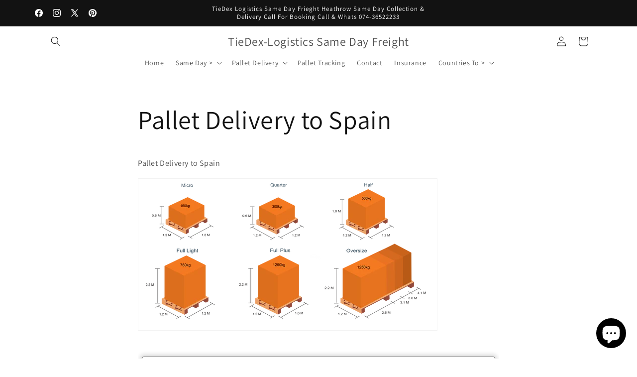

--- FILE ---
content_type: text/html; charset=utf-8
request_url: https://form-builder-dn.pifyapp.com/form/s/7912
body_size: 8138
content:
<!DOCTYPE html>












		
		
		
		
		
		
		
		
	
		
		
		
		
		
		
		
		
	
		
		
		
		
		
		
		
		
			
		
	
		
		
		
		
		
		
		
		
	
		
		
		
		
		
		
		
		
	
		
		
		
		
		
		
		
		
	
		
		
		
		
		
		
		
		
	
		
		
		
		
		
		
		
		
	
		
		
		
		
		
		
		
		
	

<html lang="en">
	
	<head>
		<meta charset="utf-8">
		<meta name="viewport" content="width=device-width, initial-scale=1">
		<meta http-equiv="x-ua-compatible" content="ie=edge">

		<title>Shipping Quote Form</title>
		<link rel="icon" href="/assets/images/favicon.ico?v=4.0" type="image/x-icon">
		<link rel="stylesheet" href="/assets/css/base.min.css">
		
		<!-- Form style -->
		<link rel="stylesheet" href="/assets/css/form-submit.css?v=12.8">
		
		
		
		
		
		<!-- datetime -->
		 <link rel="stylesheet" href="/assets/plugins/tempusdominus-bootstrap-4/css/tempusdominus-bootstrap-4.min.css">
		 
		<!-- jQuery -->
		<script src="/assets/plugins/jquery/jquery.min.js"></script>
		
		
		
		<style>
			body{
				background:transparent !important;
			}
			.form-body{
				background-color: transparent;
				
				font-family: 'Source Sans Pro', sans-serif;
				
				
				border-radius: 4px;
				
			}
			#form-wrapper{
				padding-left: 0;
				padding-right: 0;
				
				
					font-size: 15px;
				
				
				
				
				background-color:#ffffff !important;
				
				
				border:1px solid #616161;
				
				
				border-radius: 4px;
				
				
					box-shadow: 0 0 8px 4px rgb(0 0 0 / 15%), 0 1px 2px 0px rgb(0 0 0 / 17%) !important;
				
			}
			.content-wrapper{
				background:none;
			}
			.form-header{
				
					background-color:#ffffff !important;
					color:#000000 !important;
					padding-bottom: 20px;
				

				
				border-top-left-radius: 4px;
				border-top-right-radius: 4px;
				
				
				
				text-align:center !important;
				
			}
			
			
				@media screen and (max-width: 768px) {
				.form-header {
					padding-bottom: 20px !important;
				}
			   }
			
			.form-header-description{
				
				color:#000000 !important;
				
				
				text-align:center !important;
				
			}
			.form-wrap,.form-wrap .form-control{
				
				
				color:#212529;
				
			}
			.form-wrap select,.form-wrap .select2-selection__rendered, .form-wrap .card-custom-control, .select2-results__option{
				
				color:#000000 !important;
				
			}
			.select2-container--default .select2-results__option--highlighted[aria-selected], .select2-container--default .select2-results__option--highlighted[aria-selected]:hover{
				    color: #fff !important;
			}
			
			label.attribute-title{
				
			}
			.form-wrap input, .form-wrap textarea, .form-wrap select{
				
				background-color:#ffffff;
				
				
				border-color:#ced4da !important;
				
			}
			.select2-selection--single, .select2-selection--multiple{
				
					background-color:#ffffff !important;
				
				
				border-color:#ced4da !important;
				
			}
			.note-editor.note-airframe .note-editing-area .note-editable, .note-editor.note-frame .note-editing-area .note-editable{
				
					background-color:#ffffff !important;
				
			}
			.input-group-prepend .input-group-text{
				
				border-color:#ced4da !important;
				
			}
			.form-wrap .input-group .input-group-text{
				
				background-color:#ffffff;
				
			}
			.form-wrap input:focus, .form-wrap textarea:focus, .form-wrap select:focus{
				
				background-color:#ffffff;
				
			}
			.form-footer .btn-submit{
				
				width:100%;
				
				
				  
				  margin:0 auto !important;
				  
				
			}
			
			
			
			
				
				
				
				.btnSubmit{
					border-radius:4px !important;
					font-size: 15px;
				}
				
				
				.attribute-item .custom-control-input:checked~.custom-control-label::before{
					border-color: #55c677;
					background-color: #55c677;
				}
				.card-custom-control.selected, .card-custom-control-image.card-custom-control-image-selected {
					background-color: #55c677;
				}
				
				
				.form-wrap input, .form-wrap textarea{
					color:#000000 !important;
				}
				
			
			
			
			
			.form-attributes .input-group .input-group-text{
				border-top-left-radius:4px;
				border-bottom-left-radius:4px;
			}
			.form-attributes input.form-control{
				border-radius:4px;
			}
			.form-attributes select.form-control{
				border-radius:4px;
			}
			.form-attributes textarea.form-control{
				border-radius:4px;
			}
			.form-attributes .input-group-prepend + input{
				border-top-left-radius:4px;
				border-bottom-left-radius:4px;
			}
			.form-attributes .input-group-prepend + select{
				border-top-left-radius:4px;
				border-bottom-left-radius:4px;
			}
			.select2-selection{
				border-top-right-radius:4px !important;
				border-bottom-right-radius:4px !important;
			}
			
			
			input.irs-hidden-input{
				border-color: transparent !important;
			}
		</style>
		<style>
		   
		</style>
		<style>
	
		
	
</style>
<script>
	$(document).ready(function(){
		
			
		
		
	});
	
</script>
		
		<script>
			
			function redirect(){
				var redirectToPage="";
				if(redirectToPage.indexOf('http')<0){
					redirectToPage="http://"+redirectToPage;
				}
				 if (self != top) { 
					 window.parent.postMessage('{"redirect":"'+redirectToPage+'"}', "*"); 
				 }
				 else{
					 //不在iframe中
					 window.location.href=redirectToPage;
				 }
			}
			

		</script>
		<script>
			
		</script>
		
	</head>
	<body class="hold-transition sidebar-mini" >
		<div class="wrapper">

			<!-- Content Wrapper. Contains page content -->
			<div class="content-wrapper">
				
				<!-- Main content -->
				<div class="content">
					<div class="container-fluid">
						<div class="row">
							<div id="form-wrapper" class="col-lg-9 form-wrapper">
								
								<div class="form-body" style="margin-bottom:0;">
									<div class=" form-header" id="form-header-7912" style="  position: relative; display:block">
									
										<div class="form-header-title" ><h1>SameDay Freight Courier-&nbsp; Call &amp; Whats 074-36522233</h1></div>
										<div class="form-header-description"></div>
										<input id="form-id" type="hidden" value="7912"/>
										<input id="form-name" type="hidden" value="Shipping Quote Form" />
									</div>
								   	
									
									<div class="card-body form-content">
									
										<div class="form-wrap">
											<form id="myform">
											   
												
													<div class="form-attributes ">
													
														
														
															<div id="attribute-9aaa6414-c36a-4a4f-98c5-c832a9901a92" attribute-type="rt" attribute-code="9aaa6414-c36a-4a4f-98c5-c832a9901a92" class="attribute-item control-item step-" style="width:100%" step-code="">
																
																	<div class="rich-text-content">
																		<h3 style="text-align: center; ">We will contact you As soon as possible</h3>
																	</div>
																	
															</div>
														
													
														
														
															<div id="attribute-debca09d-dcb0-4b01-ac37-f86efca521fe" attribute-type="dd" attribute-code="debca09d-dcb0-4b01-ac37-f86efca521fe" class="attribute-item control-item  step-" style="width:33.33%" step-code="">
																<div class="title">
																	<label class="attribute-title">Truck</label> 
																</div>
																<label class="dec"></label>
																<div class="input-group mb-3 input-group-custom" style="width: 100%">
																  
																  <div class="input-group-prepend">
																	<span class="input-group-text"><i class="fa fa-bars" aria-hidden="true"></i></span>
																  </div>
																  
																  
																<select id="select-debca09d-dcb0-4b01-ac37-f86efca521fe" name="select-debca09d-dcb0-4b01-ac37-f86efca521fe" class="attribute-select form-control" style="width: 100%"  aria-label="Truck"  >
																	
																	
																	
																	
																	<option value="2d3db404-77c3-4c9b-a674-ec0c03e5de1b">18 Ton</option>
																	
																
																		<option value="9aacf0b0-02af-4cce-8ae6-ee56c9d39285">26 Ton</option>
																
																		<option value="fecbfea2-cdfd-48fc-bdc9-b44e17adf1ea">44 Ton</option>
																
																</select>
																</div>
															</div>   
														
													
														
														
															<div id="attribute-37f12205-1e2d-49a7-8307-a52bd34f669c" attribute-type="dt" attribute-code="37f12205-1e2d-49a7-8307-a52bd34f669c" class="attribute-item control-item  step-" style="width:25%" step-code="">
																<div class="title">
																	<label class="attribute-title" for="txt-37f12205-1e2d-49a7-8307-a52bd34f669c">Date</label> <span class="req-mark">*</span>
																</div>
																<label class="dec"></label>
																<div class="input-group date mb-3 input-group-custom input-date" date-format="YYYY-MM-DD" id="datepicker2" data-target-input="nearest" style="width: 100%">
																  
																    <div class="input-group-prepend">
																  	<span class="input-group-text"><i class="fa fa-calendar-day" aria-hidden="true"></i></span>
																    </div>
																    
																  <input id="txt-37f12205-1e2d-49a7-8307-a52bd34f669c"  name="txt-37f12205-1e2d-49a7-8307-a52bd34f669c" placeholder="" type="text" class="attribute-text form-control datetimepicker-input" data-toggle="datetimepicker" data-target="#datepicker2" required aria-label="Date"  aria-required=true />
																</div>
															</div>
														
													
														
														
															<div id="attribute-33459b47-4868-45bf-abe6-860e5c57db7e" attribute-type="dd" attribute-code="33459b47-4868-45bf-abe6-860e5c57db7e" class="attribute-item control-item  step-" style="width:33.33%" step-code="">
																<div class="title">
																	<label class="attribute-title">Payment Term</label> <span class="req-mark">*</span>
																</div>
																<label class="dec"></label>
																<div class="input-group mb-3 input-group-custom" style="width: 100%">
																  
																  <div class="input-group-prepend">
																	<span class="input-group-text"><i class="fa fa-bars" aria-hidden="true"></i></span>
																  </div>
																  
																  
																<select id="select-33459b47-4868-45bf-abe6-860e5c57db7e" name="select-33459b47-4868-45bf-abe6-860e5c57db7e" class="attribute-select form-control" style="width: 100%" required aria-label="Payment Term"  aria-required=true>
																	
																	
																	
																	
																	<option value="84273174-245b-4b18-a898-d4b37e8fb10a">BAC BANK</option>
																	
																
																		<option value="cd7dc8ab-c8f0-4a52-89d8-d15cbf0baf4f">COD</option>
																
																		<option value="f68f65f0-8586-487f-8bca-b78521c56a01">Card Payments</option>
																
																		<option value="1ad5e3c2-a300-4d3b-a931-a5bbda42058b">Apple Pay</option>
																
																		<option value="025e726d-6183-4907-b597-c8beac769684">Google Pay</option>
																
																</select>
																</div>
															</div>   
														
													
														
														
															<div id="attribute-8ea66c73-6015-4887-8c4b-9b0443631e2b" attribute-type="br" attribute-code="8ea66c73-6015-4887-8c4b-9b0443631e2b" class="attribute-item control-item section-br step-" style="width:100%" step-code="">
																<p class="title" style="text-align:Left">
																																	</p>
																<hr class="br"/>
																<p class="dec" style="text-align:Left">
																																	</p>
															</div>
														
													
														
														
															<div id="attribute-e38ebe79-0aef-4a14-9aa9-21299cacc443" attribute-type="stb" attribute-code="e38ebe79-0aef-4a14-9aa9-21299cacc443" class="attribute-item control-item  step-" style="width:25%" step-code="">
																<div class="title">
																	<label class="attribute-title" for="txt-e38ebe79-0aef-4a14-9aa9-21299cacc443">Collection Postcode</label> <span class="req-mark">*</span>
																</div>
																<label class="dec" id="desc-e38ebe79-0aef-4a14-9aa9-21299cacc443"></label>
																<div class="input-group mb-3 input-group-custom" style="width: 100%">
																  
																  <div class="input-group-prepend">
																	<span class="input-group-text"><i class="fa fa-text-width" aria-hidden="true"></i></span>
																  </div>
																  
																  <input id="txt-e38ebe79-0aef-4a14-9aa9-21299cacc443" name="txt-e38ebe79-0aef-4a14-9aa9-21299cacc443" placeholder="" type="text" class="attribute-text form-control" required aria-label="Collection Postcode"  aria-required=true />
																</div>
															</div>
														
													
														
														
															<div id="attribute-04b9450a-d1e3-41cf-bc03-d00d5ffa39fe" attribute-type="stb" attribute-code="04b9450a-d1e3-41cf-bc03-d00d5ffa39fe" class="attribute-item control-item  step-" style="width:25%" step-code="">
																<div class="title">
																	<label class="attribute-title" for="txt-04b9450a-d1e3-41cf-bc03-d00d5ffa39fe">Delivery Postcode</label> <span class="req-mark">*</span>
																</div>
																<label class="dec" id="desc-04b9450a-d1e3-41cf-bc03-d00d5ffa39fe"></label>
																<div class="input-group mb-3 input-group-custom" style="width: 100%">
																  
																  <div class="input-group-prepend">
																	<span class="input-group-text"><i class="fa fa-text-width" aria-hidden="true"></i></span>
																  </div>
																  
																  <input id="txt-04b9450a-d1e3-41cf-bc03-d00d5ffa39fe" name="txt-04b9450a-d1e3-41cf-bc03-d00d5ffa39fe" placeholder="" type="text" class="attribute-text form-control" required aria-label="Delivery Postcode"  aria-required=true />
																</div>
															</div>
														
													
														
														
															<div id="attribute-dfbff252-5f3d-4cb0-a9b0-0e21257fc53d" attribute-type="phone" attribute-code="dfbff252-5f3d-4cb0-a9b0-0e21257fc53d" class="attribute-item control-item str-phone-wrap  step-"  style="width:25%" step-code="">
	<div class="title">
		<label class="attribute-title" id="title-dfbff252-5f3d-4cb0-a9b0-0e21257fc53d">Phone</label> <span class="req-mark">*</span>
	</div>
	<label class="dec" id="desc-dfbff252-5f3d-4cb0-a9b0-0e21257fc53d"></label>
	<div class="input-group mb-3 input-group-custom phone-input-wrap" style="width: 100%">
		
		  <div class="input-group-prepend">
			<span class="input-group-text"><i class="fa fa-mobile-alt" aria-hidden="true"></i></span>
		  </div>
		  
	  <div class="input-group-prepend">
		<select id="phone-country-code-dfbff252-5f3d-4cb0-a9b0-0e21257fc53d" name="phone-country-code-dfbff252-5f3d-4cb0-a9b0-0e21257fc53d" class="phone-country-code country-code form-control" aria-label="Country code for Phone"  aria-required=true >
		  <option >+1</option>
		  <option >+7</option>
		  <option >+20</option>
		  <option >+27</option>
		  <option >+30</option>
		  <option >+31</option>
		  <option >+32</option>
		  <option >+33</option>
		  <option >+34</option>
		  <option >+36</option>
		  <option >+38</option>
		  <option >+39</option>
		  <option >+40</option>
		  <option >+41</option>
		  <option >+43</option>
		  <option selected>+44</option>
		  <option >+45</option>
		  <option >+46</option>
		  <option >+47</option>
		  <option >+48</option>
		  <option >+49</option>
		  <option >+51</option>
		  <option >+52</option>
		  <option >+53</option>
		  <option >+54</option>
		  <option >+55</option>
		  <option >+56</option>
		  <option >+57</option>
		  <option >+58</option>
		  <option >+60</option>
		  <option >+61</option>
		  <option >+62</option>
		  <option >+63</option>
		  <option >+64</option>
		  <option >+65</option>
		  <option >+66</option>
		  <option >+81</option>
		  <option >+82</option>
		  <option >+84</option>
		  <option >+86</option>
		  <option >+90</option>
		  <option >+91</option>
		  <option >+92</option>
		  <option >+93</option>
		  <option >+94</option>
		  <option >+95</option>
		  <option >+98</option>
		  <option >+212</option>
		  <option >+213</option>
		  <option >+216</option>
		  <option >+218</option>
		  <option >+220</option>
		  <option >+221</option>
		  <option >+222</option>
		  <option >+223</option>
		  <option >+224</option>
		  <option >+225</option>
		  <option >+226</option>
		  <option >+227</option>
		  <option >+228</option>
		  <option >+229</option>
		  <option >+230</option>
		  <option >+231</option>
		  <option >+232</option>
		  <option >+233</option>
		  <option >+234</option>
		  <option >+235</option>
		  <option >+236</option>
		  <option >+237</option>
		  <option >+238</option>
		  <option >+239</option>
		  <option >+240</option>
		  <option >+241</option>
		  <option >+242</option>
		  <option >+243</option>
		  <option >+244</option>
		  <option >+245</option>
		  <option >+247</option>
		  <option >+248</option>
		  <option >+249</option>
		  <option >+250</option>
		  <option >+251</option>
		  <option >+253</option>
		  <option >+254</option>
		  <option >+255</option>
		  <option >+256</option>
		  <option >+257</option>
		  <option >+258</option>
		  <option >+260</option>
		  <option >+261</option>
		  <option >+262</option>
		  <option >+263</option>
		  <option >+264</option>
		  <option >+265</option>
		  <option >+266</option>
		  <option >+267</option>
		  <option >+268</option>
		  <option >+269</option>
		  <option >+297</option>
		  <option >+298</option>
		  <option >+299</option>
		  <option >+350</option>
		  <option >+351</option>
		  <option >+352</option>
		  <option >+353</option>
		  <option >+354</option>
		  <option >+355</option>
		  <option >+356</option>
		  <option >+357</option>
		  <option >+358</option>
		  <option >+359</option>
		  <option >+370</option>
		  <option >+371</option>
		  <option >+372</option>
		  <option >+373</option>
		  <option >+374</option>
		  <option >+375</option>
		  <option >+376</option>
		  <option >+377</option>
		  <option >+378</option>
		  <option >+380</option>
		  <option >+381</option>
		  <option >+382</option>
		  <option >+383</option>
		  <option >+385</option>
		  <option >+386</option>
		  <option >+387</option>
		  <option >+389</option>
		  <option >+420</option>
		  <option >+421</option>
		  <option >+423</option>
		  <option >+501</option>
		  <option >+502</option>
		  <option >+503</option>
		  <option >+504</option>
		  <option >+505</option>
		  <option >+506</option>
		  <option >+507</option>
		  <option >+509</option>
		  <option >+569</option>
		  <option >+590</option>
		  <option >+591</option>
		  <option >+592</option>
		  <option >+593</option>
		  <option >+594</option>
		  <option >+595</option>
		  <option >+596</option>
		  <option >+597</option>
		  <option >+598</option>
		  <option >+599</option>
		  <option >+670</option>
		  <option >+673</option>
		  <option >+675</option>
		  <option >+676</option>
		  <option >+678</option>
		  <option >+679</option>
		  <option >+682</option>
		  <option >+684</option>
		  <option >+685</option>
		  <option >+687</option>
		  <option >+689</option>
		  <option >+852</option>
		  <option >+853</option>
		  <option >+855</option>
		  <option >+856</option>
		  <option >+880</option>
		  <option >+886</option>
		  <option >+960</option>
		  <option >+961</option>
		  <option >+962</option>
		  <option >+963</option>
		  <option >+964</option>
		  <option >+965</option>
		  <option >+966</option>
		  <option >+967</option>
		  <option >+968</option>
		  <option >+970</option>
		  <option >+971</option>
		  <option >+972</option>
		  <option >+973</option>
		  <option >+974</option>
		  <option >+975</option>
		  <option >+976</option>
		  <option >+977</option>
		  <option >+992</option>
		  <option >+993</option>
		  <option >+994</option>
		  <option >+995</option>
		  <option >+996</option>
		  <option >+998</option>
		  <option >+1242</option>
		  <option >+1246</option>
		  <option >+1264</option>
		  <option >+1268</option>
		  <option >+1340</option>
		  <option >+1345</option>
		  <option >+1441</option>
		  <option >+1473</option>
		  <option >+1649</option>
		  <option >+1664</option>
		  <option >+1671</option>
		  <option >+1758</option>
		  <option >+1767</option>
		  <option >+1784</option>
		  <option >+1809</option>
		  <option >+1868</option>
		  <option >+1869</option>
		  <option >+1876</option>
	
		</select>
	  </div>
	  <input id="phone-dfbff252-5f3d-4cb0-a9b0-0e21257fc53d" name="phone-dfbff252-5f3d-4cb0-a9b0-0e21257fc53d" placeholder="" type="number" class="phone form-control" required aria-label="Phone number for Phone"  aria-required=true as-customer=true />
	</div>
</div>
														
													
														
														
															<div id="attribute-2ed95d33-2985-4647-a27c-21c8838ec97c" attribute-type="email" attribute-code="2ed95d33-2985-4647-a27c-21c8838ec97c" class="attribute-item control-item  step-" style="width:25%" step-code="">
																<div class="title">
																	<label class="attribute-title" for="txt-2ed95d33-2985-4647-a27c-21c8838ec97c">Email</label> <span class="req-mark">*</span>
																</div>
																<label class="dec"></label>
																<div class="input-group mb-3 input-group-custom" style="width: 100%">
																  
																    <div class="input-group-prepend">
																  	<span class="input-group-text"><i class="fa fa-envelope" aria-hidden="true"></i></span>
																    </div>
																    
																  <input id="txt-2ed95d33-2985-4647-a27c-21c8838ec97c" name="txt-2ed95d33-2985-4647-a27c-21c8838ec97c" placeholder="" type="email" class="attribute-text form-control notification" required aria-label="Email"  aria-required=true create-customer-tags="" create-customer=true create-customer-subscriber=false send-account-invite=true  />
																</div>
																
																<div class="custom-control custom-checkbox accept-marketing-setion" style="margin-top:20px;">
																	<input id="checkbox-accept-marketing-2ed95d33-2985-4647-a27c-21c8838ec97c" name="checkbox-accept-marketing-2ed95d33-2985-4647-a27c-21c8838ec97c" checked class="set-cb custom-control-input accept-marketing" type="checkbox" style="background-color: transparent;"> <label class="cb-label custom-control-label" for="checkbox-accept-marketing-2ed95d33-2985-4647-a27c-21c8838ec97c">Accept to receive notifications by email.</label>
																</div>
																
																
																	<div class="customer-metafields-connection" style="display:none;">
																		<ul>
																		
																		</ul>
																	</div>
													
												
												
											</div>
														
													
													</div>
												
												
												<div class="form-footer" style="display:block">
													<input id="secure-validate-code" type="hidden" Loo7gTyEgdACfKy5eRg/uh3IlU value="2zyzkFqt0BxT7TBZ33LjdJr7omFdbm0QXwCGsqWD2WQ=" L4G8hbzyZg66YnoNGK9AecB+o78ELvs/>
													
													
													<button style="background-color:#f9813a;border-color:#f9813a;color:#ffffff" onclick="" title="" name="submit" type="button" class="btn btn-block btn-info btn-submit btnSubmit" aria-label="Submit form" role="button">
														<span class="btn__icon"></span>
														<span class="btn__text"><i class="fa fa-" aria-hidden="true"></i> Submit</span>
													</button>
													
													<input id="after-submit-action" type="hidden" name="after-submit-action" value="1">
													<input id="shop-domain" type="hidden" name="shop-domain" value="tiedexdistribution.myshopify.com">
												</div>
											</form>

										</div>
										
										
									
									
										<div id="success-msg-wrap" class="success-wrap" style="display:none;">
											<div class="success-msg">
												<div class="success-msg"><div class="success-img"><img src="/assets/images/success.png"></div><div class="success-title">Submitted successfully!</div><div class="success-subtitle">Your submission has been received. Thanks for your time!</div></div>											</div>
											
											
										</div>
									</div>
									
									
								   	
									
								</div><!-- /.card -->
								
						</div>
						</div>
						
					<!--  -->
									
						
					</div><!-- /.container-fluid -->
				</div>
				<!-- /.content -->
			</div>
			<!-- /.content-wrapper -->
		</div>
		<!-- ./wrapper -->


		<!-- REQUIRED SCRIPTS -->
		<script src="/assets/js/base.min.js"></script>
		
		<!-- datetime -->
	     <script src="/assets/plugins/moment/moment-with-locales.min.js"></script>
		 <script src="/assets/plugins/tempusdominus-bootstrap-4/js/tempusdominus-bootstrap-4.min.js"></script>
		 
		
		
		<!-- Form -->
		<script src="/assets/js/form.js?v=21.1"></script>
		
		
		
		
		
		
		<script>
		$(document).ready(function(){
			if (window.frames.length != parent.frames.length) {
				try{
					if(parent.document.URL.indexOf('/form/preview')<0){
						//在iframe中
						document.getElementById("form-wrapper").style.flex = "0 0 100%";
						document.getElementById("form-wrapper").style.maxWidth = "100%";
						
					}
					
				}
				catch(err){
					
				}
				
			    innitPageHeight();
			    
			    // Check height again after page is fully loaded
			    setTimeout(function() {
			        updatePageHeight();
			    }, 800);
			    
			    // Debounce function to avoid frequent height updates
			    function debounce(func, wait) {
			        var timeout;
			        return function() {
			            var context = this, args = arguments;
			            clearTimeout(timeout);
			            timeout = setTimeout(function() {
			                func.apply(context, args);
			            }, wait);
			        };
			    }
			    
			    // Create debounced version of height update function
			    var debouncedUpdateHeight = debounce(updatePageHeight, 100);
			    
			    // Monitor DOM changes to dynamically adjust height
			    if (window.MutationObserver) {
			        var observer = new MutationObserver(function(mutations) {
			            debouncedUpdateHeight();
			        });
			        
			        observer.observe(document.body, {
			            childList: true,
			            subtree: true,
			            attributes: true
			        });
			    }
				$(".form-body a").click(function(ae){
					if($(this).attr("target")!="_blank"&&$(this).attr("href")!=""){
						ae.preventDefault();
						window.parent.postMessage('{"redirect":"'+$(this).attr("href")+'"}', "*"); 
					}
				});
				
		    }
			
			
			//Timepicker
			$('.time-input').datetimepicker({
			  format: 'LT'
			});
			$('.input-date').each(function(){
				$(this).datetimepicker({
					format:$(this).attr("date-format")!=undefined?$(this).attr("date-format"):"YYYY-MM-DD",
					locale: moment.locale(typeof(datetimepicker_locale) != "undefined"?datetimepicker_locale:'en')
				});
			});
			
			
			$.extend($.validator.messages, {
				required: "This field is required.",
				email: "Please enter a valid email address."
			});
			
			$(".wholesale-list-wrap .btn-collapse").click(function(){
				setTimeout(function(){
					updatePageHeight();
				},500);
				
			});

			
			//images lazy loading
			var lazyImages = $('img[data-src]');
				if ("IntersectionObserver" in window) {
					// 创建了一个新的Intersection Observer。当被观察的元素进入视口时，会执行回调函数
					let lazyImageObserver = new IntersectionObserver(function (entries, observer) {
						entries.forEach(function (entry) {
							if (entry.isIntersecting) {
								let lazyImage = $(entry.target);
								lazyImage.attr('src', lazyImage.data('src'));
								lazyImage.on('load', function () {
									lazyImage.removeAttr('data-src');
									updatePageHeight(); // 更新页面高度
								});
								//停止观察当前已经加载完成的图片
								lazyImageObserver.unobserve(entry.target);
							}
						});
					});
					//遍历所有需要懒加载的图片，并开始观察它们。
					lazyImages.each(function () {
						lazyImageObserver.observe(this);
					});
				} else {
					lazyImages.each(function () {
						let lazyImage = $(this);
						lazyImage.attr('src', lazyImage.data('src'));
						lazyImage.on('load', function () {
							lazyImage.removeAttr('data-src');
							updatePageHeight(); // 更新页面高度
						});
					});
				}
			   
			   
			   var resizeTag = true;
			   window.onresize = function(){
			   	if (resizeTag) {
			   	    updatePageHeight();
			   	    resizeTag = false;
			   	    setTimeout(function() {
			   	      resizeTag = true;
			   	    }, 100);
			   	}
			   }
			   
			   window.addEventListener("message", receiveMessage, false);
			   
			   
			   
			   
			   
		});// ready
		
		function receiveMessage(event)
		{
		   if (event.data) {
				var message=null;
				try{
					message=JSON.parse(event.data);
				}
				catch(error){
					
				}
			   if (message!=null&&message.parentUrl != undefined && message.parentUrl != "") {
				   $("#submitPageUrl").val(message.parentUrl);
			   }
			}
		}
		
		function innitPageHeight(){
		    var iframeHeight=Math.max(document.body.scrollHeight, document.body.offsetHeight);
			if(window.location.href.indexOf("popup=true")>=0){
				window.parent.postMessage('{"popupHeight":'+iframeHeight+'}', "*");
			}
			else{
				window.parent.postMessage('{"height":'+iframeHeight+',"formId":7912}', "*");
				// Delay sending height information again to ensure parent page receives it correctly
				setTimeout(function() {
					var newHeight = Math.max(document.body.scrollHeight, document.body.offsetHeight);
					window.parent.postMessage('{"height":'+newHeight+',"formId":7912}', "*");
				}, 500);
			}
		}
		function updatePageHeight(){
		    var iframeHeight=Math.max(document.body.scrollHeight, document.body.offsetHeight);
			if(window.location.href.indexOf("popup=true")>=0){
				window.parent.postMessage('{"popupHeight":'+iframeHeight+'}', "*");
			}
			else{
				// Send height information immediately
				window.parent.postMessage('{"height":'+iframeHeight+',"formId":7912}', "*");
				
				// Delay sending height information again to ensure parent page receives it correctly
				setTimeout(function() {
					var delayedHeight = Math.max(document.body.scrollHeight, document.body.offsetHeight);
					window.parent.postMessage('{"height":'+delayedHeight+',"formId":7912}', "*");
				}, 300);
			}
		}
		</script>
		
		<!-- Upload File -->
		<div class="upload-file-wrap" style="display:none;">
			<!--current upload code-->
			<input id="file-upload-code" class="file-upload-code" type="hidden" name="file-upload-code" />
			<script>
				 $(document).ready(function(){
					 	$(".input-file-upload").each(function(f,fileupload){
							var allowedFileExtensions=$(fileupload).attr("allowed-extensions");
							var delfiletext=$(fileupload).attr("delfiletext");
							var invalidFileTypeMsg=$(fileupload).attr("invalid-file-type-msg");
							var sizeError=$(fileupload).attr("size-error-msg");
							$(fileupload).pekeUpload({btnText:"Upload File",url:"/api/upload/submission",maxSize:'10485760',limit:0,showPercent:true,allowedExtensions:allowedFileExtensions,delfiletext:delfiletext,invalidExtError:invalidFileTypeMsg,sizeError:sizeError,
							onFileSuccess:function(file,data){
								if(typeof fileUploaded === "function") {
									fileUploaded(file,data);
								}
								else{
									$("#upload-msg-"+data.result.attrCode).show();
									$("#attribute-"+data.result.attrCode+" .pekerow-"+data.result.pos).attr("file-url",data.result.fileUrl);
									$("#attribute-"+data.result.attrCode+" .pekerow-"+data.result.pos).removeClass("uploading");
									$("#attribute-"+data.result.attrCode+" .pekerow-"+data.result.pos+" .delbutton").attr("file-url",data.result.fileUrl).attr("attr-code",data.result.attrCode);
									
									$("#upload-msg-"+data.result.attrCode).parents(".attribute-item:first").find(".my-error").hide();
									$(".input-file-upload").val("");
								}
								updatePageHeight();
									
								},onFileError:function(file,error){
									if(error!=undefined&&error!=""){
										alert(error);
									}
									else{
										alert("Something error, please try it again or contact us.");
									}
									$(".input-file-upload").val("");
								}
							});
						});

				 });
				 
			</script>
		</div>
		
		<input id="submitPageUrl" type="hidden" />
		

	

	<ul id="attributeFilledTemplate" style="display:none;">
		<li class="stb">
				<div class="attribute-name">{AttributeName}</div>
				<div class="attribute-value">{AttributeValue}</div>
			</li>
			<li class="mtb">
				<div class="attribute-name">{AttributeName}</div>
				<div class="attribute-value">{AttributeValue}</div>
			</li>
			<li class="scb">
				<div class="attribute-name">{AttributeName}</div>
				<div class="attribute-value">{AttributeValue}</div>
			</li>
			<li class="num">
				<div class="attribute-name">{AttributeName}</div>
				<div class="attribute-value">{AttributeValue}</div>
			</li>
			<li class="dt">
				<div class="attribute-name">{AttributeName}</div>
				<div class="attribute-value">{AttributeValue}</div>
			</li>
			<li class="time">
				<div class="attribute-name">{AttributeName}</div>
				<div class="attribute-value">{AttributeValue}</div>
			</li>
			<li class="email">
				<div class="attribute-name">{AttributeName}</div>
				<div class="attribute-value">{AttributeValue}</div>
			</li>
			<li class="cy">
				<div class="attribute-name">{AttributeName}</div>
				<div class="attribute-value">{AttributeValue}</div>
			</li>
			<li class="dd">
				<div class="attribute-name">{AttributeName}</div>
				<div class="attribute-value"><i class="fa fa-caret-square-down" aria-hidden="true"></i> {AttributeOptionName}</div>
			</li>
			<li class="sdd">
				<div class="attribute-name">{AttributeName}</div>
				<div class="attribute-value"><i class="fa fa-caret-square-down" aria-hidden="true"></i> {AttributeOptionName}</div>
			</li>
			<li class="rb">
				<div class="attribute-name">{AttributeName}</div>
				<div class="attribute-value"><i class="fa fa-dot-circle" aria-hidden="true"></i> {AttributeOptionName}</div>
			</li>
			<li class="rbimg">
				<div class="attribute-name">{AttributeName}</div>
				<div class="attribute-value"><i class="fa fa-dot-circle" aria-hidden="true"></i> {AttributeOptionName}</div>
			</li>
			<li class="cbimg">
				<div class="attribute-name">{AttributeName}</div>
				<div class="attribute-value">{AttributeValue}</div>
			</li>
			<li class="cb">
				<div class="attribute-name">{AttributeName}</div>
				<div class="attribute-value">{AttributeValue}</div>
			</li>
			<li class="file">
				<div class="attribute-name">{AttributeName}</div>
				<div class="attribute-value">{AttributeValue}</div>
			</li>
			<li class="rating">
				<div class="attribute-name">{AttributeName}</div>
				<div class="attribute-value">{AttributeValue} star</div>
			</li>
			<li class="country">
				<div class="attribute-name">{AttributeName}</div>
				<div class="attribute-value"><i class="fa fa-caret-square-down" aria-hidden="true"></i> {AttributeValue}</div>
			</li>
			<li class="wholesale">
				<div class="product-item">
					<div class="row" style="margin-top:20px;"><h5>Order products</h5></div>
					{Products}
		
					<div class="row" style="margin-top:20px;"><h5>Order Total<span style="color:#aaa;font-size: 10px;"> (The sum of all the prices of all the items in the order, taxes and discounts included.)</span></h5></div>
					<div class="row" style="margin-top:5px;color:#aaa">
						<div class="col-lg-12">
							{DraftOrderTotal}
						</div>
					</div>
		
					<div class="row" style="margin-top:20px;{ContactCss}"><h5>Contact information</h5></div>
					<div class="row" style="margin-top:5px;color:#aaa">
						<div class="col-lg-12">
							{Email}
						</div>
						<div class="col-lg-12">
							{Phone}
						</div>
					</div>
					
					<div class="row" style="margin-top:20px;{ShippingCss}"><h5>Shipping address</h5></div>
					<div class="row" style="margin-top:5px;color:#aaa">
						<div class="col-lg-12">
							{FirstName} {LastName}
							{Address1}
							{Address2}
							{City}
							{Country}
							{Prince}
							{PostalCode}
						</div>
					</div>
		
					<div class="row" style="margin-top:20px;{BillingCss}"><h5>Billing address</h5></div>
					<div class="row" style="margin-top:5px;color:#aaa">
						<div class="col-lg-12">
							{billingAddress-FirstName} {billingAddress-LastName}
							{billingAddress-Address1}
							{billingAddress-Address2}
							{billingAddress-City}
							{billingAddress-Country}
							{billingAddress-Prince}
							{billingAddress-PostalCode}
						</div>
					</div>
				</div>
			</li>
			<li class="phone">
				<div class="attribute-name">{AttributeName}</div>
				<div class="attribute-value">{AttributeValue}</div>
			</li>
			<li class="address">
				<div class="attribute-name">{AttributeName}</div>
				<div class="attribute-value">
				{FirstName} {LastName}
				{Company}
				{Address1}
				{Address2}
				{City}
				{Prince}
				{Country}
				{PostalCode}
				</div>
			</li>
			<li class="fname">
				<div class="attribute-name">{AttributeName}</div>
				<div class="attribute-value">{AttributeValue}</div>
			</li>
			<li class="lname">
				<div class="attribute-name">{AttributeName}</div>
				<div class="attribute-value">{AttributeValue}</div>
			</li>
			<li class="slider">
				<div class="attribute-name">{AttributeName}</div>
				<div class="attribute-value">{AttributeValue}</div>
			</li>
			<li class="color">
				<div class="attribute-name">{AttributeName}</div>
				<div class="attribute-value">{AttributeValue}</div>
			</li>
			<li class="mdd">
				<div class="attribute-name">{AttributeName}</div>
				<div class="attribute-value">{AttributeValue}</div>
			</li>
	</ul>
	<div id="template-product" style="display:none;">
		<div class="row" style="margin-top:10px;">
			<div class="col-lg-2">
				{ProductImage}
			</div>
			<div class="col-lg-10">
				<div class="row">{ProductTitle}</div>
				{Variants}
			</div>
		</div>
	</div>
	<div id="template-product-variant" style="display:none;">
		<div class="row variant-item" style="margin-top:5px;color:#aaa">
			<div class="col-lg-4">
				{VariantTitle}
			</div>
			<div class="col-lg-4">
				{VariantPrice}
			</div>
			<div class="col-lg-2">
				{VariantAmount}
			</div>
		</div>
	</div>
	
	<script defer src="https://static.cloudflareinsights.com/beacon.min.js/vcd15cbe7772f49c399c6a5babf22c1241717689176015" integrity="sha512-ZpsOmlRQV6y907TI0dKBHq9Md29nnaEIPlkf84rnaERnq6zvWvPUqr2ft8M1aS28oN72PdrCzSjY4U6VaAw1EQ==" data-cf-beacon='{"version":"2024.11.0","token":"affe1b96f1cc4dbeb9a043984bd22300","r":1,"server_timing":{"name":{"cfCacheStatus":true,"cfEdge":true,"cfExtPri":true,"cfL4":true,"cfOrigin":true,"cfSpeedBrain":true},"location_startswith":null}}' crossorigin="anonymous"></script>
</body>
	
</html>
